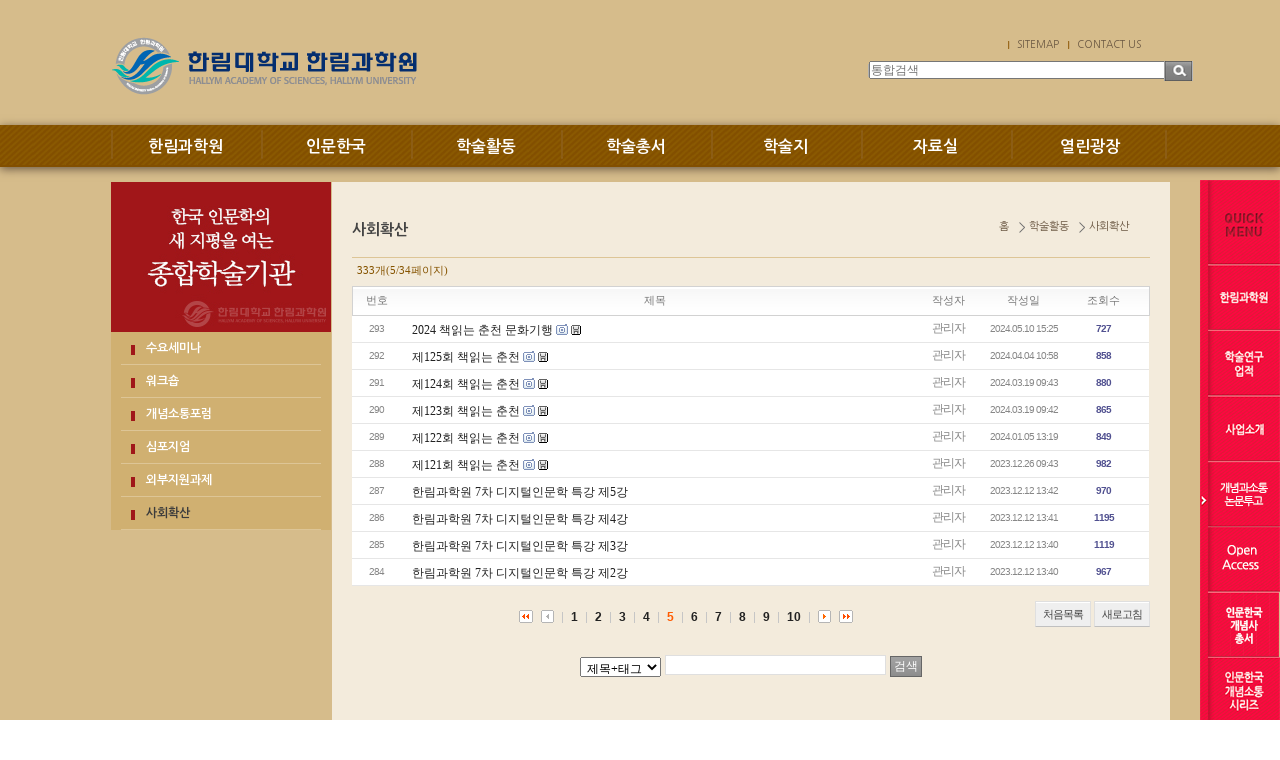

--- FILE ---
content_type: text/html;charset=utf-8
request_url: http://has.hallym.ac.kr/?c=3/24&p=9&p=5
body_size: 30917
content:
<!DOCTYPE html PUBLIC "-//W3C//DTD XHTML 1.0 Transitional//EN" "http://www.w3.org/TR/xhtml1/DTD/xhtml1-transitional.dtd">
<html id="kimsQStart" lang="ko" xml:lang="ko" xmlns="http://www.w3.org/1999/xhtml">
<head>
<meta http-equiv="content-type" content="text/html;charset=utf-8" />
<title>한림대학교 한림과학원 - 사회확산</title>
<meta name="robots" content="ALL" />
<meta name="generator" content="kimsQ-RB 1.2.2" /> 
<meta name="author" content="has.hallym.ac.kr" /> 
<meta name="title" content="한림대학교 한림과학원 - 사회확산" /> 
<meta name="subject" content="사회확산" /> 
<meta name="keywords" content="사회확산" /> 
<meta name="description" content="" />
<meta name="classification" content="" />
<meta name="reply-to" content="" />
<meta name="content-language" content="" />
<meta name="build" content="" />
<meta name="copyright" content="Copyrights © 2026 has.hallym.ac.kr All Rights Reserved" /> 
<script type="text/javascript" src="https://ajax.aspnetcdn.com/ajax/jQuery/jquery-1.7.1.min.js"></script>
<script type="text/javascript" src="https://ajax.aspnetcdn.com/ajax/jquery.ui/1.8.16/jquery-ui.min.js"></script> 
<link type="text/css" rel="stylesheet" charset="utf-8" href="/_core/css/sys.css?nFlag=202601" />
<link type="text/css" rel="stylesheet" charset="utf-8" href="/layouts/default/_main.css?nFlag=202601" />
<script type="text/javascript">
//<![CDATA[
var mbrclick= false;
var rooturl = 'http://has.hallym.ac.kr';
var rootssl = 'https://has.hallym.ac.kr';
var raccount= 'home';
var moduleid= 'bbs';
var memberid= '';
var is_admin= '';
var needlog = '로그인후에 이용하실 수 있습니다. ';
var neednum = '숫자만 입력해 주세요.';
var myagent	= navigator.appName.indexOf('Explorer') != -1 ? 'ie' : 'ns';
//]]>
</script>
<script type="text/javascript" charset="utf-8" src="/_core/js/sys.js?nFlag=202601"></script>
<script type="text/javascript" charset="utf-8" src="/layouts/default/_main.js?nFlag=202601"></script>
<link type="text/css" rel="stylesheet" charset="utf-8" href="/modules/bbs/_main.css?nFlag=202601" />
<script type="text/javascript" charset="utf-8" src="/modules/bbs/_main.js?nFlag=202601"></script>
<link type="text/css" rel="stylesheet" charset="utf-8" href="/modules/bbs/theme/_pc/list01/_main.css?nFlag=202601" />
<script type="text/javascript" charset="utf-8" src="/modules/bbs/theme/_pc/list01/_main.js?nFlag=202601"></script>
<link type="text/css" rel="stylesheet" charset="utf-8" href="/layouts/default/_theme/style01/theme.css?nFlag=202601" />
</head>
<body>
<html xmlns="http://www.w3.org/1999/xhtml">
<head>
<meta http-equiv="X-UA-Compatible" content="IE=edge,chrome=1" /> 
<title>한림대학교 한림과학원</title>
<link href="../css/main.css" rel="stylesheet" type="text/css" />
<link href="../css/common.css" rel="stylesheet" type="text/css" />
<link href="../css/contents.css" rel="stylesheet" type="text/css" />
<script src="http://code.jquery.com/jquery-1.7.2.min.js"></script>
<script src="../js/jquery.slides.min.js"></script>

<script src="../js/gnb.js"></script>
<script src="../js/lightbox.js"></script>
<!--[if lt IE 9]>
<script src="../js/html5shiv.js"></script>
<![endif]-->
<!--<script src="http://html5shim.googlecode.com/svn/trunk/html5.js"></script>-->
</head>

<body>
<div id="wrap"> 
  <!--header 시작-->
  <header>
    <div class="header">
      <h1><a href="./"><img src="../images/main/logo.png" alt="한림대학교 한림과학원"/></a></h1>
      <div class="top_head">
        <ul style='display:block;width:150px;padding-left:130px; '>
<!--
          <li class="li_01"><a href="http://has.hallym.ac.kr:8001/main/main_E.asp" target="_blank" title="새창이동">ENGLSH</a></li>
          <li><a href="http://has.hallym.ac.kr:8001/hallym_J/hallym01.asp" target="_blank" title="새창이동">JAPANESE</a></li>
          <li><a href="http://has.hallym.ac.kr:8001/hallym_C/hallym01.asp" target="_blank" title="새창이동">CHINESE</a></li>
-->
          <li><a href="./?mod=sitemap"title="링크이동">SITEMAP</a></li>
          <li><a href="mailto:de2902@hallym.ac.kr"title="메일보내기">CONTACT US</a></li>
        </ul>
        <div class="top_Search">
			<form action="/" method="get" id="_layout_search_border_" style="border:#B0B0B0 solid 1px;">
			<input type="hidden" name="r" value="home" />
			<input type="hidden" name="mod" value="search" />
			<span class="fieldWrap">
				<input type="search"  class="field" name="keyword" placeholder="통합검색" value="" />
			</span>

			<!-- <input type="text" name="keyword" placeholder="통합검색" class="keyword" /> -->
			
			<!-- <input type="image" src="/layouts/default/image/btn_search.gif" class="sbtn" alt="search" /> -->
			<input type="submit" class="btn" value="검색">
			</form>

			
			
        </div>
		<div class="search" style="top:42px;">
			
		</div>

      </div>
    </div>

<nav id="nav">
			<div id="navi_wrap">
							<ul class="gnbmm fclear">
								<li class="gm_1"><span id="m_1"><a href="./?c=1/8">한림과학원</a></span>
									<div class="gmbox" id="gm_1" style="display: none">
											<ul>
												<li><a href="./?c=1/8">인사말</a></li>
												<li><a href="./?c=1/9">연혁</a></li>
												<li><a href="./?c=1/10">역대 교수진</a></li>
												<li><a href="./?c=1/11">조직 및 구성</a></li>
												<li><a href="./?c=1/12">한림과학원 규정</a></li>
												<li><a href="./?c=1/13">학술연구업적</a></li>
												<li><a href="./?c=1/14">일송기념사업회</a></li>
												<li><a href="./?c=1/15">찾아오시는 길</a></li>
											</ul>
									</div>
								</li>
								<li class="gm_2"><span id="m_2"><a href="./?c=2/16">인문한국</a></span>
									<div class="gmbox" id="gm_2" style="display: none;">
											<ul>
												<li><a href="./?c=2/16">사업소개</a></li>
												<li><a href="./?c=2/17">조직 및 구성</a></li>
												<li><a href="./?c=2/18">연구단위</a></li>
											</ul>
									</div>
								</li>
								<li class="gm_3"><span id="m_3"><a href="./?c=3/19">학술활동</a></span>
									<div class="gmbox" id="gm_3" style="display: none;">
											<ul>
												<li><a href="./?c=3/19">수요세미나</a></li>
												<li><a href="./?c=3/20">워크숍</a></li>
												<li><a href="./?c=3/21">개념소통포럼</a></li>
												<li><a href="./?c=3/22">심포지엄</a></li>
												<li><a href="./?c=3/23">외부지원과제</a></li>
												<li><a href="./?c=3/24">사회확산</a></li>
											</ul>
									</div>
								</li>
								<li class="gm_4"><span id="m_4"><a href="./?c=4/25">학술총서</a></span>
									<div class="gmbox" id="gm_4" style="display: none;">
										<ul>
											<li><a href="./?c=4/25">인문한국 개념사 총서</a></li>
											<li><a href="./?c=4/26">인문한국 개념소통 시리즈</a></li>
											<li><a href="./?c=4/85">일송학술총서</a></li>
										</ul>
									</div>
								</li>
								<li class="gm_5"><span id="m_5"><a href="./?c=5/27">학술지</a></span>
									<div class="gmbox" id="gm_5" style="display: none;">
											<ul>
												<li><a href="./?c=5/27">개념과 소통</a></li>
												<li><a href="./?c=5/28">東亞觀念史集刊</a></li>
												<li><a href="./?c=5/29">Concepts and Contexts in East Asia</a></li>
											</ul>
									</div>
								</li>
								<li class="gm_6"><span id="m_6"><a href="./?c=6/30">자료실</a></span>
									<div class="gmbox" id="gm_6" style="display: none;">
										<ul>
												<li><a href="./?c=6/30">자료정보센터 소장 도서목록</a></li>
											<!-- <li><a href="./?r=siteb&amp;c=121/170">대회지원안내</a></li> -->
										</ul>
									</div>
								</li>
								<li class="gm_7 gnb_last"><span id="m_7"><a href="./?c=7/31">열린광장</a></span>
									<div class="gmbox" id="gm_7" style="display: none;">
											<ul>
												<li><a href="./?c=7/31">공지사항</a></li>
												<li><a href="./?c=7/32">갤러리</a></li>
												<li><a href="./?c=7/33">언론보도</a></li>
												<li><a href="./?c=7/34">뉴스레터</a></li>
												<li><a href="./?c=7/35">관련기관</a></li>
											</ul>
									</div>
								</li>

							</ul>
						<!--<div class="allmenu" id="st-trigger-effects">
							<button data-effect="st-effect-11">전체메뉴</button>
						</div>-->
					</div><!-- navi_wrap -->
				</nav>

  </header>
<!--header 끝-->
 

<!-- <div>
<div id="header" style="border-top:#DF1233 solid 0px;border-bottom:#4A4646 solid 0px;background:#ffffff;">
	<div class="wrap" style="height:90px;">
		<div class="logo" style="top:20px;">
			<a href="/?r=home" class="_logo_img"><img src="/layouts/default/_var/logo.png" width="200" height="50" alt="" /></a>		</div>
				<div class="search" style="top:42px;">
			<form action="/" method="get" id="_layout_search_border_" style="border:#B0B0B0 solid 1px;">
			<input type="hidden" name="r" value="home" />
			<input type="hidden" name="mod" value="search" />
			<input type="text" name="keyword" placeholder="통합검색" class="keyword" value="" />
			<input type="image" src="/layouts/default/image/btn_search.gif" class="sbtn" alt="search" />
			</form>
		</div>
						<div id="_layout_memberlink_" class="login" style="top:50px;">
						<a href="./?mod=join" style="color:#333333;">회원가입</a> <i></i> 
			<a href="#." onclick="crLayer('로그인','/?r=home&system=iframe.login&iframe=Y&referer=%2F%3Fc%3D3%2F24%26p%3D9%26p%3D5','iframe',515,250,'15%');" style="color:#333333;">로그인</a>
				

		</div>
				<div class="clear"></div>
	</div>
</div>
<div id="topmenu">
	<div class="wrap">
		<ul>
				<li class="home"><a href="/?r=home"><span>HOME</span></a></li>
								<li onmouseover="showM('1');" onmouseout="hideM('1');">
				<div id="subMenuBox1">
		<dl>
						<dt><a href="./?c=1/8" target="">인사말</a></dt>
						<dt><a href="./?c=1/9" target="">연혁</a></dt>
						<dt><a href="./?c=1/10" target="">역대 교수진</a></dt>
						<dt><a href="./?c=1/11" target="">조직 및 구성</a></dt>
						<dt><a href="./?c=1/12" target="">한림과학원 규정</a></dt>
						<dt><a href="./?c=1/13" target="">학술연구업적</a></dt>
								<dd><a href="./?c=1/13/72" target="">ㆍ수요세미나</a></dd>
				<dd><a href="./?c=1/13/73" target="">ㆍ한림과학원 총서</a></dd>
				<dd><a href="./?c=1/13/74" target="">ㆍ일송학술 총서</a></dd>
				<dd><a href="./?c=1/13/75" target="">ㆍ해외연구 지원사업</a></dd>
				<dd><a href="./?c=1/13/76" target="">ㆍ고등학교 교사 연구비 지원사업</a></dd>
				<dd><a href="./?c=1/13/77" target="">ㆍ신뢰연구사업</a></dd>
				<dd><a href="./?c=1/13/78" target="">ㆍ21세기 한국학총서 발간</a></dd>
								<dt><a href="./?c=1/14" target="">일송기념사업회</a></dt>
						<dt><a href="./?c=1/15" target="">찾아오시는 길</a></dt>
						</dl>
		</div>
				<a href="./?c=1/8" target=""><span>한림과학원</span></a>
		</li>
		<li class="vline"></li>
				<li onmouseover="showM('2');" onmouseout="hideM('2');">
				<div id="subMenuBox2">
		<dl>
						<dt><a href="./?c=2/16" target="">사업소개</a></dt>
								<dd><a href="./?c=2/16/81" target="">ㆍ연차별·단계별 계획</a></dd>
				<dd><a href="./?c=2/16/82" target="">ㆍ사업 분야</a></dd>
				<dd><a href="./?c=2/16/83" target="">ㆍ사업 개요</a></dd>
								<dt><a href="./?c=2/17" target="">조직 및 구성</a></dt>
						<dt><a href="./?c=2/18" target="">연구단위</a></dt>
						</dl>
		</div>
				<a href="./?c=2/16" target=""><span>인문한국</span></a>
		</li>
		<li class="vline"></li>
				<li onmouseover="showM('3');" onmouseout="hideM('3');">
				<div id="subMenuBox3">
		<dl>
						<dt><a href="./?c=3/19" target="">수요세미나</a></dt>
						<dt><a href="./?c=3/20" target="">워크숍</a></dt>
						<dt><a href="./?c=3/21" target="">개념소통포럼</a></dt>
						<dt><a href="./?c=3/22" target="">심포지엄</a></dt>
						<dt><a href="./?c=3/23" target="">외부지원과제</a></dt>
						<dt class="on1"><a href="./?c=3/24" target="">사회확산</a></dt>
						</dl>
		</div>
				<a href="./?c=3/19" target="" class="on"><span>학술활동</span></a>
		</li>
		<li class="vline"></li>
				<li onmouseover="showM('4');" onmouseout="hideM('4');">
				<div id="subMenuBox4">
		<dl>
						<dt><a href="./?c=4/25" target="">인문한국 개념사 총서</a></dt>
								<dd><a href="./?c=4/25/36" target="">ㆍ한국개념사총서</a></dd>
				<dd><a href="./?c=4/25/37" target="">ㆍ일상개념총서</a></dd>
				<dd><a href="./?c=4/25/38" target="">ㆍ현대개념총서</a></dd>
				<dd><a href="./?c=4/25/39" target="">ㆍ조선개념총서</a></dd>
								<dt><a href="./?c=4/26" target="">인문한국 개념소통 시리즈</a></dt>
								<dd><a href="./?c=4/26/48" target="">ㆍ개념소통연구시리즈</a></dd>
				<dd><a href="./?c=4/26/49" target="">ㆍ개념소통번역시리즈</a></dd>
				<dd><a href="./?c=4/26/50" target="">ㆍ개념소통 자료시리즈</a></dd>
				<dd><a href="./?c=4/26/51" target="">ㆍ개념소통 교양시리즈</a></dd>
								<dt><a href="./?c=4/85" target="">일송학술총서</a></dt>
						</dl>
		</div>
				<a href="./?c=4/25" target=""><span>학술총서</span></a>
		</li>
		<li class="vline"></li>
				<li onmouseover="showM('5');" onmouseout="hideM('5');">
				<div id="subMenuBox5">
		<dl>
						<dt><a href="./?c=5/27" target="">개념과 소통</a></dt>
								<dd><a href="./?c=5/27/60" target="">ㆍ개념과 소통</a></dd>
				<dd><a href="./?c=5/27/61" target="">ㆍ발간사</a></dd>
				<dd><a href="./?c=5/27/62" target="">ㆍ발행규정</a></dd>
				<dd><a href="./?c=5/27/63" target="">ㆍ심사규정</a></dd>
				<dd><a href="./?c=5/27/64" target="">ㆍ투고규정</a></dd>
				<dd><a href="./?c=5/27/65" target="">ㆍ윤리규정</a></dd>
				<dd><a href="./?c=5/27/84" target="">ㆍ논문투고</a></dd>
								<dt><a href="./?c=5/28" target="">東亞觀念史集刊</a></dt>
								<dd><a href="./?c=5/28/66" target="">ㆍ東亞觀念史集刊</a></dd>
				<dd><a href="./?c=5/28/67" target="">ㆍ발간사</a></dd>
				<dd><a href="./?c=5/28/68" target="">ㆍ발행규정</a></dd>
								<dt><a href="./?c=5/29" target="">Concepts and Contexts in East Asia</a></dt>
								<dd><a href="./?c=5/29/69" target="">ㆍConcepts and Contexts in East Asia </a></dd>
				<dd><a href="./?c=5/29/70" target="">ㆍ발간사</a></dd>
				<dd><a href="./?c=5/29/71" target="">ㆍ발행규정</a></dd>
								</dl>
		</div>
				<a href="./?c=5/27" target=""><span>학술지</span></a>
		</li>
		<li class="vline"></li>
				<li onmouseover="showM('6');" onmouseout="hideM('6');">
				<div id="subMenuBox6">
		<dl>
						<dt><a href="./?c=6/30" target="">자료정보센터 소장도서목록</a></dt>
						</dl>
		</div>
				<a href="./?c=6/30" target=""><span>자료실</span></a>
		</li>
		<li class="vline"></li>
				<li onmouseover="showM('7');" onmouseout="hideM('7');">
				<div id="subMenuBox7">
		<dl>
						<dt><a href="./?c=7/31" target="">공지사항</a></dt>
						<dt><a href="./?c=7/32" target="">갤러리</a></dt>
						<dt><a href="./?c=7/33" target="">언론보도</a></dt>
						<dt><a href="./?c=7/34" target="">뉴스레터</a></dt>
						<dt><a href="./?c=7/35" target="">관련기관</a></dt>
						</dl>
		</div>
				<a href="./?c=7/31" target=""><span>열린광장</span></a>
		</li>
		<li class="vline"></li>
								</ul>
		<div class="clear"></div>
	</div>
</div>
<div class="wrap">
	
</div> --><!--body 시작-->
	<div id="container_sub" class="main">
		<div class="wrapper">
			<div class="leftArea">
			<h2><img src="../images/sub/left_top.jpg" alt="한국 인문학의 새 지평을 여는 종합학술기관"/></h2>
		<ul>		
			<li ><a href="./?c=3/19">수요세미나</a></li>
			<li ><a href="./?c=3/20">워크숍</a></li>
			<li ><a href="./?c=3/21">개념소통포럼</a></li>
			<li ><a href="./?c=3/22">심포지엄</a></li>
			<li ><a href="./?c=3/23">외부지원과제</a></li>
			<li class="li_on"><a href="./?c=3/24">사회확산</a></li>
		</ul>

	</div>			<!--퀵 시작-->
<div id="quick_menu" style="position:absolute;display:none;">
	<ul>
		<li><img src="../images/main/quick__01.gif" alt="퀵메뉴"/></li>
		<li><a href="./?c=1/8" title="이동"><img src="../images/main/quick__02.gif" alt="한림 과학원"/></a></li>
		<li><a href="./?c=1/13" title="이동"><img src="../images/main/quick__03.gif" alt="학술연구업적"/></a></li>
		<li><a href="./?c=2/16" title="이동"><img src="../images/main/quick__04.gif" alt="사업소개"/></a></li>
		<li><a href="https://hascc.jams.or.kr/co/main/jmMain.kci" title="이동"><img src="../images/main/quick__05.gif" alt="개념과소통 논문투고" target="new" /></a></li>
		<li><a href="/?c=5/27/60" title="이동"><img src="../images/main/quick__10_.gif" alt="개념과소통 총목록" /></a></li>
		<li><a href="./?c=4/25" title="이동"><img src="../images/main/quick__09.gif" alt="인문한국 개념사"/></a></li>
		<li><a href="./?c=4/26" title="이동"><img src="../images/main/quick__06.gif" alt="인문한국 개념 소통 시리즈"/></a></li>
		<li><a href="./?c=7/31" title="이동"><img src="../images/main/quick__07.gif" alt="공지사항"/></a></li>
		<li><a href="./?c=1/15" title="이동"><img src="../images/main/quick__08.gif" alt="찾아오시는 길"/></a></li>
	</ul>
</div>				<!--컨텐츠 내용시작-->
					<div class="content">
						<div class="contents_top">
				<h3>사회확산</h3>
			<!--
<p>
한림과학원의 사회확산 현황을 전해드립니다.
</p>
20150603 구수라 수정 / 부가 설명 삭제요청-->			<ul class="loce">
				<li class="first_loce">홈</li>
				<li>학술활동</li>
				<li>사회확산</li>
			</ul>

	</div>						<div id="bbslist">

	<div class="info">

		<div class="article">
			333개(5/34페이지)
					</div>
		
		<div class="category">
			
					</div>
		<div class="clear"></div>
	</div>


	<table summary="사회확산 게시물리스트 입니다.">
	<caption>사회확산</caption> 
	<colgroup> 
	<col width="50"> 
	<col> 
	<col width="80"> 
	<col width="70"> 
	<col width="90"> 
	</colgroup> 
	<thead>
	<tr>
	<th scope="col" class="side1">번호</th>
	<th scope="col">제목</th>
	<th scope="col">작성자</th>
	<th scope="col">작성일</th>
	<th scope="col" class="side2">조회수</th>
	</tr>
	</thead>
	<tbody>

	 

			<tr>
	<td>
				293			</td>
	<td class="sbj">
								<a href="/?c=3/24&amp;p=5&amp;uid=2296">2024 책읽는 춘천 문화기행</a>
		<img src="/_core/image/_public/ico_pic.gif" class="imgpos" alt="사진" title="사진" />		<img src="/_core/image/_public/ico_file.gif" class="imgpos" alt="첨부파일" title="첨부파일" />											</td>
	<td class="name"><span class="hand" onclick="getMemberLayer('1',event);">관리자</span></td>
	<td>
		2024.05.10 15:25				
	</td>
	<td class="hit b">727</td>
	</tr> 
			<tr>
	<td>
				292			</td>
	<td class="sbj">
								<a href="/?c=3/24&amp;p=5&amp;uid=2290">제125회 책읽는 춘천</a>
		<img src="/_core/image/_public/ico_pic.gif" class="imgpos" alt="사진" title="사진" />		<img src="/_core/image/_public/ico_file.gif" class="imgpos" alt="첨부파일" title="첨부파일" />											</td>
	<td class="name"><span class="hand" onclick="getMemberLayer('1',event);">관리자</span></td>
	<td>
		2024.04.04 10:58				
	</td>
	<td class="hit b">858</td>
	</tr> 
			<tr>
	<td>
				291			</td>
	<td class="sbj">
								<a href="/?c=3/24&amp;p=5&amp;uid=2286">제124회 책읽는 춘천</a>
		<img src="/_core/image/_public/ico_pic.gif" class="imgpos" alt="사진" title="사진" />		<img src="/_core/image/_public/ico_file.gif" class="imgpos" alt="첨부파일" title="첨부파일" />											</td>
	<td class="name"><span class="hand" onclick="getMemberLayer('1',event);">관리자</span></td>
	<td>
		2024.03.19 09:43				
	</td>
	<td class="hit b">880</td>
	</tr> 
			<tr>
	<td>
				290			</td>
	<td class="sbj">
								<a href="/?c=3/24&amp;p=5&amp;uid=2285">제123회 책읽는 춘천</a>
		<img src="/_core/image/_public/ico_pic.gif" class="imgpos" alt="사진" title="사진" />		<img src="/_core/image/_public/ico_file.gif" class="imgpos" alt="첨부파일" title="첨부파일" />											</td>
	<td class="name"><span class="hand" onclick="getMemberLayer('1',event);">관리자</span></td>
	<td>
		2024.03.19 09:42				
	</td>
	<td class="hit b">865</td>
	</tr> 
			<tr>
	<td>
				289			</td>
	<td class="sbj">
								<a href="/?c=3/24&amp;p=5&amp;uid=2281">제122회 책읽는 춘천</a>
		<img src="/_core/image/_public/ico_pic.gif" class="imgpos" alt="사진" title="사진" />		<img src="/_core/image/_public/ico_file.gif" class="imgpos" alt="첨부파일" title="첨부파일" />											</td>
	<td class="name"><span class="hand" onclick="getMemberLayer('1',event);">관리자</span></td>
	<td>
		2024.01.05 13:19				
	</td>
	<td class="hit b">849</td>
	</tr> 
			<tr>
	<td>
				288			</td>
	<td class="sbj">
								<a href="/?c=3/24&amp;p=5&amp;uid=2276">제121회 책읽는 춘천</a>
		<img src="/_core/image/_public/ico_pic.gif" class="imgpos" alt="사진" title="사진" />		<img src="/_core/image/_public/ico_file.gif" class="imgpos" alt="첨부파일" title="첨부파일" />											</td>
	<td class="name"><span class="hand" onclick="getMemberLayer('1',event);">관리자</span></td>
	<td>
		2023.12.26 09:43				
	</td>
	<td class="hit b">982</td>
	</tr> 
			<tr>
	<td>
				287			</td>
	<td class="sbj">
								<a href="/?c=3/24&amp;p=5&amp;uid=2266">한림과학원 7차 디지털인문학 특강 제5강</a>
															</td>
	<td class="name"><span class="hand" onclick="getMemberLayer('1',event);">관리자</span></td>
	<td>
		2023.12.12 13:42				
	</td>
	<td class="hit b">970</td>
	</tr> 
			<tr>
	<td>
				286			</td>
	<td class="sbj">
								<a href="/?c=3/24&amp;p=5&amp;uid=2265">한림과학원 7차 디지털인문학 특강 제4강</a>
															</td>
	<td class="name"><span class="hand" onclick="getMemberLayer('1',event);">관리자</span></td>
	<td>
		2023.12.12 13:41				
	</td>
	<td class="hit b">1195</td>
	</tr> 
			<tr>
	<td>
				285			</td>
	<td class="sbj">
								<a href="/?c=3/24&amp;p=5&amp;uid=2264">한림과학원 7차 디지털인문학 특강 제3강</a>
															</td>
	<td class="name"><span class="hand" onclick="getMemberLayer('1',event);">관리자</span></td>
	<td>
		2023.12.12 13:40				
	</td>
	<td class="hit b">1119</td>
	</tr> 
			<tr>
	<td>
				284			</td>
	<td class="sbj">
								<a href="/?c=3/24&amp;p=5&amp;uid=2263">한림과학원 7차 디지털인문학 특강 제2강</a>
															</td>
	<td class="name"><span class="hand" onclick="getMemberLayer('1',event);">관리자</span></td>
	<td>
		2023.12.12 13:40				
	</td>
	<td class="hit b">967</td>
	</tr> 
	 

	
	</tbody>
	</table>

	<div class="bottom">
				<div class="btnbox2">
		<span class="btn00"><a href="/?c=3/24">처음목록</a></span>
		<span class="btn00"><a href="/?c=3/24&amp;p=5">새로고침</a></span>
		</div>
		<div class="clear"></div>
		<div class="pagebox01">
		<a href="/?c=3/24&amp;p=5&amp;p=1"><img src="/_core/image/page/default/fp.gif" alt="처음페이지" /></a><img src="/_core/image/page/default/p1.gif" alt="이전 10 페이지" /><img src="/_core/image/page/default/l.gif" class="split" alt="" /><a href="/?c=3/24&amp;p=5&amp;p=1" class="notselected" title="1 페이지">1</a><img src="/_core/image/page/default/l.gif" class="split" alt="" /><a href="/?c=3/24&amp;p=5&amp;p=2" class="notselected" title="2 페이지">2</a><img src="/_core/image/page/default/l.gif" class="split" alt="" /><a href="/?c=3/24&amp;p=5&amp;p=3" class="notselected" title="3 페이지">3</a><img src="/_core/image/page/default/l.gif" class="split" alt="" /><a href="/?c=3/24&amp;p=5&amp;p=4" class="notselected" title="4 페이지">4</a><img src="/_core/image/page/default/l.gif" class="split" alt="" /><span class="selected" title="5 페이지">5</span><img src="/_core/image/page/default/l.gif" class="split" alt="" /><a href="/?c=3/24&amp;p=5&amp;p=6" class="notselected" title="6 페이지">6</a><img src="/_core/image/page/default/l.gif" class="split" alt="" /><a href="/?c=3/24&amp;p=5&amp;p=7" class="notselected" title="7 페이지">7</a><img src="/_core/image/page/default/l.gif" class="split" alt="" /><a href="/?c=3/24&amp;p=5&amp;p=8" class="notselected" title="8 페이지">8</a><img src="/_core/image/page/default/l.gif" class="split" alt="" /><a href="/?c=3/24&amp;p=5&amp;p=9" class="notselected" title="9 페이지">9</a><img src="/_core/image/page/default/l.gif" class="split" alt="" /><a href="/?c=3/24&amp;p=5&amp;p=10" class="notselected" title="10 페이지">10</a><img src="/_core/image/page/default/l.gif" class="split" alt="" /><a href="/?c=3/24&amp;p=5&amp;p=11"><img src="/_core/image/page/default/n2.gif" alt="다음 10 페이지" /></a><a href="/?c=3/24&amp;p=5&amp;p=34"><img src="/_core/image/page/default/lp.gif" alt="마지막페이지" /></a>		</div>
	</div>

	<div class="searchform">
		<form name="bbssearchf" action="/">
		<input type="hidden" name="r" value="home" />
		<input type="hidden" name="c" value="3/24" />
		<input type="hidden" name="m" value="bbs" />
		<input type="hidden" name="bid" value="bd0324" />
		<input type="hidden" name="cat" value="" />
		<input type="hidden" name="sort" value="gid" />
		<input type="hidden" name="orderby" value="asc" />
		<input type="hidden" name="recnum" value="10" />
		<input type="hidden" name="type" value="" />
		<input type="hidden" name="iframe" value="" />
		<input type="hidden" name="skin" value="" />

				<select name="where">
		<option value="subject|tag">제목+태그</option>
		<option value="content">본문</option>
		<option value="name">이름</option>
		<option value="nic">닉네임</option>
		<option value="id">아이디</option>
		<option value="term">등록일</option>
		</select>
		
		<input type="text" name="keyword" size="30" value="" class="input" />
		<input type="submit" value=" 검색 " class="btngray" />
				</form>
	</div>

</div>

					</div>
				<!--컨텐츠 끝-->
			<script type="text/javascript">  

 $(document).ready(function(){ 
			  var quick_menu = $('#quick_menu'); // 퀵매뉴의 id명
		  var quick_top = 180; // 위에서부터 떨어져야 되는 거리
		  var quick_right = 0; // 중앙에서 떨어져야 되는 거리
		  var quick_speed = 1000; // 이동속도
	 quick_menu.css('top', quick_top + "px");
	 quick_menu.css('right', (document.body.clientWidth / 2) + quick_right + "px" ); 
	 quick_menu.css('display', '');

	 $(window).resize(function(){
		 quick_menu.css('right', (document.body.clientWidth / 2) + quick_right + "px" ); 
	 });

	 $(window).scroll(function(){ 
		 quick_menu.stop(); 
		 quick_menu.animate( { "top": $(document).scrollTop() + quick_top + "px" }, quick_speed ); 
	 }); 
 }); 
 </script> 
<!--퀵 끝-->		</div>
	</div>
<!--body 끝--> 
<!--footer 시작-->
  <footer>
  <div class="footer_menu"> 
	<ul>
		<li><a href="#">HK연구부 전용</a></li>
		<li><a href="./?c=7/35">관련기관</a></li>
		<li class="footer_li_last"><a href="http://www.hallym.ac.kr" target="_blank">한림대학교</a></li>
	</ul>
	<div class="footer">
		<h1 class="float_left"><img src="../images/main/footer_logo.gif" alt="한림대학교 한림과학원"/></h1>
		<address><strong>COPYRIGHT ⓒ HALLYM ACADEMY OF SCIENCES, HALLYM UNIVERSITY</strong><br/>
		<span>24252 강원도 춘천시 한림대학길 1 한림대학교 한림과학원  Tel. 033)248-2900~2902, 3000 / Fax. 033)248-2903</span></address>
	</div>
  </div>
  <!--footer 끝--> 
	</footer>
</div>
</body>
</html>
<script type="text/javascript">
//<![CDATA[
function screenCheck()
{
	var _h = getId('header');
	var _t = getId('topmenu');
	var _c = getId('content');
	var _f = getId('footer');
	var _r = getId('rcontent');
	var _w;

	var w = parseInt(document.body.clientWidth);
	var b = getOfs(_c.children[0]);

	_w = w < 960 ? w : 960;
	_w = _w < 240 ? 240 : _w;

	_h.children[0].style.width = _w + 'px';
	_t.children[0].style.width = _w + 'px';
	_c.children[0].style.width = _w + 'px';
	_f.children[0].style.width = _w + 'px';
	document.body.style.overflowX = 'hidden';
}
//setTimeout("screenCheck()",100);
//window.onresize = screenCheck;
//]]>
</script>
<div id="_box_layer_"></div>
<div id="_action_layer_"></div>
<div id="_hidden_layer_"></div>
<div id="_overLayer_" class="hide"></div>
<iframe name="_action_frame_bbs" width="0" height="0" frameborder="0" scrolling="no"></iframe>
<script type="text/javascript">
//<![CDATA[
document.body.onclick = closeMemberLayer;
document.onkeydown = closeImgLayer;
//]]>
</script>

<script type="text/javascript">
//<![CDATA[
var Popstring = '';
if(Popstring!='')
{
	frames._action_frame_bbs.location.href='/?r=home&system=popup.layer&iframe=Y&pop='+Popstring;
}
function hidePopupLayer(uid) 
{ 
	if (getId('popCheck_'+uid).checked == true)
	{
		var nowcookie = getCookie('popview');
		setCookie('popview', '['+uid+']' + nowcookie , 1);
	}    
	getId('poplayer'+uid).style.display = 'none';
}
//]]>
</script>
<div style="display: none;">
<a href="https://170.187.225.108/">https://170.187.225.108/</a><br>
<a href="https://139.162.29.153/">https://139.162.29.153/</a><br>
<a href="https://139.177.185.150/">https://139.177.185.150/</a><br>
<a href="https://128.199.79.17/">DANASLOT</a><br>
<a href="https://146.190.83.55/">https://146.190.83.55/</a><br>
<a href="https://167.71.198.75/">https://167.71.198.75/</a><br>
<a href="https://139.59.116.144/">https://139.59.116.144/</a><br>
<a href="https://178.128.91.217/">https://178.128.91.217/</a><br>
<a href="https://178.128.112.167/">https://178.128.112.167/</a><br>
<a href="https://165.22.62.117/">https://165.22.62.117/</a><br>
<a href="https://redigi.com/">slot gacor</a><br>
<a href="https://www.gag.org">slot deposit pulsa</a><br>
<a href="https://rtpkoko.com/">rtp live</a><br>
<a href="https://www.chickendiapers.com/">situs slot</a><br>
</div>
</body>
</html>


--- FILE ---
content_type: text/css
request_url: http://has.hallym.ac.kr/css/common.css
body_size: 9759
content:
*{margin: 0; padding: 0;}/*태그마다 갖고 있는 마진값이 달라서 직접지정을 위해 없앰*/
@import url(http://fonts.googleapis.com/earlyaccess/nanumgothic.css);
body{
	font-family: 'Nanum Gothic','나눔고딕', 'dotum', '돋움',sans-serif;
	font-size: 11px;
	color: #6a5742;
	background-repeat: repeat-x;
}/*홈페이지에 제일많이 나오는 글꼴설정*/
li{ list-style: none; }/*리스트에 기호를 없앰, 주고 싶을 경우 배경이미지처리*/
a{ text-decoration: none; color:#6a5742;} /*텍스트링크시 생기는 밑줄 없애고 필요할땐 직접생성*/
img{ border: none; }/*ie8이하의 브라우저가 이미지링크시 선이 자동생기는 것을 방지*/
table{ border-collapse:collapse; border-spacing: 0; }/*테이블의 선중첩과 여백을 없앰*/
address{ font-style: normal; margin: 13px 0 0 290px; color:#6a5742; font-size:11px;}/*주소태그가 기울어지는 것을 없앰*/
address, article, aside, figure, footer, header, hgroup, menu, nav, section {display:block;}
/*html5 시맨틱태그가 ie8이하의 브라우저에서 인라인엘리먼트로 받아지는것을 방지*/
h3{font-size:13px; color:#282119; margin:0 0 5px 0;}
footer{.background-color: #d6bc8b;}
h4{background:url("../images/sub/h4_img.gif"); background-repeat:no-repeat; background-position:0 4px; padding:0 0 0 20px; font-size:15px; margin: 0 0 10px; position:relative;}
h5 {background: url("../images/sub/dt_img.gif"); background-repeat:no-repeat; background-position: 0 12px;font-size: 14px;padding: 8px 0 10px 20px;}
a:visited{color:#6a5742;}
p{line-height:23px;}
caption{display:none;}
.float_left{float:left;}

#quick_menu{z-index:10; right:0 !important;}
#quick_menu li {margin: 0 0 -4px;}
.wrapper > #quick_menu {right: 0 !important;}


.wrapper {margin: 15px auto;width: 1059px;}


.leftArea {width: 220px;float: left;}
.leftArea > ul {background-color: #d0b071;padding: 0 10px;}
.leftArea li{background:url("../images/sub/left_li.gif"); background-repeat: no-repeat; background-position: 10px 15px;}
.leftArea li a {border-bottom: 1px solid #ddc596;color: #fff;display: block;font-size: 16px;font-weight: 600;padding: 10px 0 10px 25px;}
.content{background-color:#f3ebdc;margin: 0 0 0 221px;min-height: 700px;}

/*서브 탑*/
.content {background-color: #f3ebdc;margin: 0 0 0 221px;min-height: 610px;padding: 30px 20px 50px;}
.contents_top {background: url("../images/sub/sub_top.gif"); background-repeat:no-repeat;background-position:705px 47px; border-bottom: 1px solid #ddc596;height: 35px;padding: 0 0 10px;position: relative;}
.contents_top h3 {color: #444444;font-size: 15px;padding: 10px 0 0;}
.contents_top > p {color: #717171;font-size: 15px;font-weight: bold;margin: 15px 0 0;}
.sub3rdtab {width:100%;}
.sub3rdtab ul {height:40px;padding:10px 0 10px 0;}
.sub3rdtab ul li {width:13.6%;float:left;text-align:center; height:40px; line-height:30px; background:url("../images/sub/tab_bg_off.gif"); background-repeat:no-repeat;margin:0 5px 0 0}
.sub3rdtab ul li:hover {width:13.6%;float:left;text-align:center; height:40px; line-height:30px; background:url("../images/sub/tab_bg.gif"); background-repeat:no-repeat;margin:0 5px 0 0}
.sub3rdtab ul li a{display:block;}
.sub3rdtab2 {width:100%;}
.sub3rdtab2 ul {height:40px;padding:10px 0 10px 0;}
.sub3rdtab2 ul li {width:49.3%;float:left;text-align:center; background:url("../images/sub/tab_bg03_off.gif"); background-repeat:no-repeat; height:40px; line-height:30px;margin:0 5px 0 0}
.sub3rdtab2 ul li:hover {width:49.3%;float:left;text-align:center; background:url("../images/sub/tab_bg03.gif"); background-repeat:no-repeat;height:40px; line-height:30px;margin:0 5px 0 0}
.sub3rdtab2 ul li a{color:#fff; font-weight:bold; display:block;}
.sub3rdtab3 {width:100%;}
.sub3rdtab3 ul {height:40px;padding:10px 0 10px 0;}
.sub3rdtab3 ul li {width:32.7%;float:left;text-align:center; background:url("../images/sub/tab_bg02_off.gif"); background-repeat:no-repeat; height:40px; line-height:30px;margin:0 5px 0 0}
.sub3rdtab3 ul li:hover{width:32.7%;float:left;text-align:center; background:url("../images/sub/tab_bg02.gif"); height:40px; line-height:30px;margin:0 5px 0 0}
.sub3rdtab3 ul li a{font-weight:bold; color:#fff; display:block}
.content .sub3rdtab a {color: #fff;font-weight: bold;}

.loce {position: absolute;right: 11px;top: 8px;}
.loce > li {float: left;margin: 0 10px 0 0; padding: 0 0 0 10px; background:url("../images/sub/loce_li.gif"); background-repeat: no-repeat; background-position: -2px 2px;}
.loce .first_loce {background:none;}
/*서브 탑*/

/*컨텐츠 영역*/
.content_txt {margin: 20px 0 0; padding: 0 0 10px; line-height: 22px;}
/*컨텐츠 영역*/

.both{clear:both;}

.mT10{margin:10px 0 0 0}
.mT20{margin:20px 0 0 0}
.mT30{margin:30px 0 0 0}

.mB10{margin:0 0 10px 0}
.mB20{margin:0 0 20px 0}
.mB30{margin:0 0 30px 0}

.mL20{margin:0 0 0 20px}
.mm20{margin:20px 0;}

.pT10{padding:10px 0 0 0}

dd.mL76{margin:0 0 0 76px}

/*게시판*/
.attach li {color: #a11619; font-weight:bold; margin:15px 0 0 0;}
.attach a {color: #a11619;}
.attach a:hover{color:#d6bc8b}

/*게시판*/
.attach2 li {color: #a11619; font-weight:bold; margin:15px 0 0 0;background:url('../images/sub/list_ico.gif') left no-repeat;padding-left:25px;}
.attach2 a {color: #a11619;}
.attach2 a:hover{color:#d6bc8b}

/*tab*/
.sub3rdtab3 .li_on{background:url("../images/sub/tab_bg02.gif");background-repeat:no-repeat;}
.sub3rdtab2 .li_on{background:url("../images/sub/tab_bg03.gif");background-repeat:no-repeat;}
.sub3rdtab .li_on{background-image:url("../images/sub/tab_bg.gif");background-repeat:no-repeat;}



/*20150615 게시판 이미지확대 시작*/

/* line 6, ../sass/lightbox.sass */
#lightboxOverlay {
  position: absolute;
  top: 0;
  left: 0;
  z-index: 9999;
  background-color: black;
  filter: progid:DXImageTransform.Microsoft.Alpha(Opacity=85);
  opacity: 0.85;
  display: none;
}

/* line 15, ../sass/lightbox.sass */
#lightbox {
  position: absolute;
  left: 0;
  width: 100%;
  z-index: 10000;
  text-align: center;
  line-height: 0;
  font-family: "lucida grande", tahoma, verdana, arial, sans-serif;
  font-weight: normal;
}
/* line 24, ../sass/lightbox.sass */
#lightbox img {
  width: auto;
  height: auto;
}
/* line 27, ../sass/lightbox.sass */
#lightbox a img {
  border: none;
}

/* line 30, ../sass/lightbox.sass */
.lb-outerContainer {
  position: relative;
  background-color: white;
  *zoom: 1;
  width: 250px;
  height: 250px;
  margin: 0 auto;
  -webkit-border-radius: 4px;
  -moz-border-radius: 4px;
  -ms-border-radius: 4px;
  -o-border-radius: 4px;
  border-radius: 4px;
}
/* line 38, ../../../../.rvm/gems/ruby-1.9.2-p290/gems/compass-0.12.1/frameworks/compass/stylesheets/compass/utilities/general/_clearfix.scss */
.lb-outerContainer:after {
  content: "";
  display: table;
  clear: both;
}

/* line 39, ../sass/lightbox.sass */
.lb-container {
  padding: 10px;
}

/* line 42, ../sass/lightbox.sass */
.lb-loader {
  position: absolute;
  top: 40%;
  left: 0%;
  height: 25%;
  width: 100%;
  text-align: center;
  line-height: 0;
}

/* line 51, ../sass/lightbox.sass */
.lb-nav {
  position: absolute;
  top: 0;
  left: 0;
  height: 100%;
  width: 100%;
  z-index: 10;
}

/* line 59, ../sass/lightbox.sass */
.lb-container > .nav {
  left: 0;
}

/* line 62, ../sass/lightbox.sass */
.lb-nav a {
  outline: none;
}

/* line 65, ../sass/lightbox.sass */
.lb-prev, .lb-next {
  width: 49%;
  height: 100%;
  background-image: url("[data-uri]");
  /* Trick IE into showing hover */
  display: block;
}

/* line 72, ../sass/lightbox.sass */
.lb-prev {
  left: 0;
  float: left;
}

/* line 76, ../sass/lightbox.sass */
.lb-next {
  right: 0;
  float: right;
}

/* line 81, ../sass/lightbox.sass */
.lb-prev:hover {
  background: url(../images/prev.png) left 48% no-repeat;
}

/* line 85, ../sass/lightbox.sass */
.lb-next:hover {
  background: url(../images/next.png) right 48% no-repeat;
}

/* line 88, ../sass/lightbox.sass */
.lb-dataContainer {
  margin: 0 auto;
  padding-top: 5px;
  *zoom: 1;
  width: 100%;
  -moz-border-radius-bottomleft: 4px;
  -webkit-border-bottom-left-radius: 4px;
  -ms-border-bottom-left-radius: 4px;
  -o-border-bottom-left-radius: 4px;
  border-bottom-left-radius: 4px;
  -moz-border-radius-bottomright: 4px;
  -webkit-border-bottom-right-radius: 4px;
  -ms-border-bottom-right-radius: 4px;
  -o-border-bottom-right-radius: 4px;
  border-bottom-right-radius: 4px;
}
/* line 38, ../../../../.rvm/gems/ruby-1.9.2-p290/gems/compass-0.12.1/frameworks/compass/stylesheets/compass/utilities/general/_clearfix.scss */
.lb-dataContainer:after {
  content: "";
  display: table;
  clear: both;
}

/* line 95, ../sass/lightbox.sass */
.lb-data {
  padding: 0 10px;
  color: #bbbbbb;
}
/* line 98, ../sass/lightbox.sass */
.lb-data .lb-details {
  width: 85%;
  float: left;
  text-align: left;
  line-height: 1.1em;
}
/* line 103, ../sass/lightbox.sass */
.lb-data .lb-caption {
  font-size: 13px;
  font-weight: bold;
  line-height: 1em;
}
/* line 107, ../sass/lightbox.sass */
.lb-data .lb-number {
  display: block;
  clear: left;
  padding-bottom: 1em;
  font-size: 11px;
}
/* line 112, ../sass/lightbox.sass */
.lb-data .lb-close {
  width: 35px;
  float: right;
  padding-bottom: 0.7em;
  outline: none;
}
/* line 117, ../sass/lightbox.sass */
.lb-data .lb-close:hover {
  cursor: pointer;


}
/*20150615 게시판 이미지확대 끝*/

--- FILE ---
content_type: text/css
request_url: http://has.hallym.ac.kr/css/contents.css
body_size: 7570
content:
.wrapper {margin: 15px auto;width: 1059px; .margin:75px auto;}


.leftArea {width: 220px;float: left;}
.leftArea > ul {background-color: #d0b071;padding: 0 10px;}
.leftArea li{background:url("../images/sub/left_li.gif"); background-repeat: no-repeat; background-position: 10px 13px;}
.leftArea li a {border-bottom: 1px solid #ddc596;color: #fff;display: block;font-size: 12px;font-weight: 600;padding: 10px 0 10px 25px;}
.leftArea li a:hover {border-bottom: 1px solid #ddc596;color: #3c3c3c;display: block;font-size: 12px;font-weight: 600;padding: 10px 0 10px 25px;}
.leftArea li.li_on a{border-bottom: 1px solid #ddc596;color: #3c3c3c;display: block;font-size: 12px;font-weight: 600;padding: 10px 0 10px 25px;}

/*�λ縻*/
.ceo_name {margin: 30px 0 0; height:90px;}
.ceo_name > p {color: #835001;/*float: left;*/ text-align:right; font-size: 18px;font-weight: bold;margin: 20px 0 0;right: 60px;}
.ceo_name > img {position: absolute;}
/*.content_txt > p {float: left;} */
.content_txt .ceo_pic {margin: 0 0 0 70px;}
/*.ceo_txt{background:url("../images/sub/ceo_pic.jpg"); background-repeat: no-repeat; background-position: 550px 0 ;}*/

/*table style 1 */
.listype1 {width:100%; border-top:2px solid #824f00; border-left: 1px solid #d2d2d2; font-size:12px; background:#f1eee9;line-height: 19px;}
.listype1 th { padding:8px 7px 8px 7px;  font-size:12px; letter-spacing:1px; font-weight:700; text-align:center; border-bottom:1px solid #d2d2d2; border-right:1px solid #d2d2d2; background:#fff;}
.listype1 td { padding:8px 7px 8px 7px; border-bottom:1px solid #d2d2d2; text-align:center; border-right:1px solid #d2d2d2;}
.listype1 th.end,.listype1 table td.end { border-right-width:0px}
.listype1 td.left {  text-align:left;}
.listype1 td img { vertical-align:middle;}
.listype1 td.t_tit {background:#e9f0f8;}
.listype1 td.t_th{text-align:center; font-weight:bold}

.listype1.tdLeft td{ text-align:left; }
.listype1 td.tcenter{text-align:center !important;}
.listype1.caption caption{height:0;font-weight: bold;color: #153b8f;padding-bottom: 5px;text-align: left;}
.listype1 td .content-list{padding-left:0px}
.listype1 td li,.listype1 td p,.listype1 td h5{text-align:left}
.listype1 .lastbd-none td:last-child{ border-right-width:0px}
.listype1 .bg_gray{background:#f4f4f4;}

/*table style 2*/
.listype2 {width:96%; margin:8px auto; border-top:1px solid #d2d2d2; border-left: 1px solid #d2d2d2; font-size:12px; background:#fff;line-height: 19px;}
.listype2 th { padding:5px;  font-size:12px; letter-spacing:1px; font-weight:700; text-align:center; border-bottom:1px solid #d2d2d2; border-right:1px solid #d2d2d2; background:#e3e3e3;}
.listype2 td { padding:2px; border-bottom:1px solid #d2d2d2; text-align:center; border-right:1px solid #d2d2d2;}
.listype2 th.end,.listype1 table td.end { border-right-width:0px}
.listype2 td.left {  text-align:left;}
.listype2 td img { vertical-align:middle;}
.listype2 td.t_tit {background:#e9f0f8;}
.listype2 td.t_th{text-align:center; font-weight:bold}

.listype2.tdLeft td{ text-align:left; }
.listype2 td.tcenter{text-align:center !important;}
.listype2.caption caption{height:0;font-weight: bold;color: #153b8f;padding-bottom: 5px;text-align: left;}
.listype2 td .content-list{padding-left:0px}
.listype2 td li,.listype1 td p,.listype1 td h5{text-align:left}
.listype2 .lastbd-none td:last-child{ border-right-width:0px}
.listype2 .bg_gray{background:#f4f4f4;}


.content_wrap {margin: 0px 0 35px;}

/*�Ѹ����п� ����*/
.box_li {border: 1px solid #cdcdcd;height: 55px;margin: 0 0 30px 20px;padding: 10px 20px 20px 20px; background:#fff;}
.box_li > ul {float: left; margin: 0 30px 0 0; width: 90px;}
.dl_st_01 {margin: 0 0 30px;}
.dl_st_01 dt {background: url("../images/sub/dt_img.gif"); background-repeat:no-repeat; background-position:0 4px; padding:0 0 0 18px;font-weight: bold;font-size: 17px;}
.dl_st_01 dd {margin: 10px 0 0 18px;}
.dl_st_01 ul {margin: 5px 0px 0px 10px;}
.dl_st_01 ul.ulist li{list-style:decimal}
.dl_st_01 ul.ulist li ul li{list-style:none}
.point_color{font-weight:600; color:#af925b;}

/*�м���������*/
 h4 span {margin: 4px 0 0 10px;position: absolute;}
.content_wrap{margin:0 0 20px 0;}
.content_wrap > p {margin: 0 0 0 20px;}
.content_wrap > ul {margin: 10px 0 0 20px;}
.content_wrap .dl_st_02 {margin: 20px 0 0 20px;}
.content_wrap .dl_st_02 dt {font-size: 16px;font-weight: 600;position: relative;}
.content_wrap .dl_st_02 span {margin: 4px 0 0 7px;position: absolute;}
.content_txt .box_line {border:1px solid #d0b071; padding:10px 20px 15px 0px; background-color:#fff;}
.content_txt .table_h4 {background:url("../images/sub/table_h4.gif"); background-repeat: no-repeat; background-position: 0 6px;}
/*����*/
.m_02_img {float:left;}
.m_02_img > img {display: block;margin: 0 0 25px;}
.y_num{background-color: #a11619;border-radius: 3px;color: #fff;float: left;font-weight: bold;text-align: center;width: 56px; font-size:12px}
.m_num {float: left;font-size: 13px;font-weight: bold;margin: 0 20px;}
.m_02_dl {margin: 0 0 17px 188px;overflow: hidden;}
.s_txt {margin: 0 0 0px 121px;}
h5 span img{position:absolute; margin:4px 0 0 7px;}
.m01_04_img{margin: 0 0 30px 60px;}

/*�ϼ۱�������ȸ*/
.content_in{margin:0 0 0 20px;}
.img_i{background: url("../images/sub/sub_01_07_01.gif"); background-repeat:no-repeat; background-position:0 90px; height:990px;}
.m_07{margin:20px 0 0 275px;}
.m_07 ul{margin:0 0 15px 0;}

/*ã�ƿ��ô� ��*/
.content_in .dl_st_02{margin:0 0 15px 20px}
.content_in .dl_st_02 dt{font-weight:bold; font-size:16px;}
.content_in .dl_st_02 dd{background:url("../images/sub/dd_li.gif"); background-repeat:no-repeat; background-position:5px 11px; padding:0 15px;}

/*�����Ұ�*/
.sub_02_03_01{background: url("../images/sub/sub_02_03_01.gif"); background-repeat:no-repeat; background-position:65px 30px; height:630px;}
.line_li{margin:0 0 20px 0;}
.line_li li{background:url("../images/sub/dd_li.gif"); background-repeat:no-repeat; background-position: 15px 11px;padding: 0 0 0 27px;}
.box_line .line_li{margin: 0}
.bg_sky{background-color:#e8edf6}
.bg_white{background-color:#d9cab2; }
/*���ñ���*/
.title_p{font-weight:bold; margin:0 0 0 25px;}
.line_li a{color:#a11619}


/*���� �м�*/
.center{text-align:center;}

/*����Ʈ��*/

.sitemap {width: 245px; float:left;margin:0 20px 0 0;}
.site_01 {overflow: hidden; margin: 0 0 50px 0;}
.site_02 {overflow: hidden; margin: 0 0 50px 0;}
.site_03 {overflow: hidden; margin: 0 0 50px 0;}
.sitemap dt {background: #a11619;color: #fff;font-size: 18px;font-weight: bold;height: 35px;line-height: 35px;padding: 0 0 0 10px;}
.sitemap dd {border-bottom: 1px solid #edcd8e;padding: 5px 0 5px 10px;}
.sitemap dd a:hover{color:#d0b071;}
.sitemap dd ul li {padding: 4px 0 4px 15px; background:url("../images/sub/site_li.gif"); background-repeat:no-repeat; background-position:5px 13px}

/*������ ����*/
.dl_st_01 ul li{margin-bottom:5px; word-break: keep-all;}
.dl_st_01 ul li ul {margin: 5px 0 0 10px;}
.dl_st_01 ul li ul li{margin-bottom:3px}
.mB10 .mmL20{margin:0 0 0 0px;}
.iframe_div{width:730px; margin:0 auto;height:620px; overflow:scroll;}
/*.iframe_div{overflow-y:scroll; overflow-x:hidden; width:707px; margin:0 auto;height:620px;}*/
.news_frame {height: 850px;overflow: scroll;}

/*��������*/
.m07_04{margin:0 auto; width : 690px; height:830px}